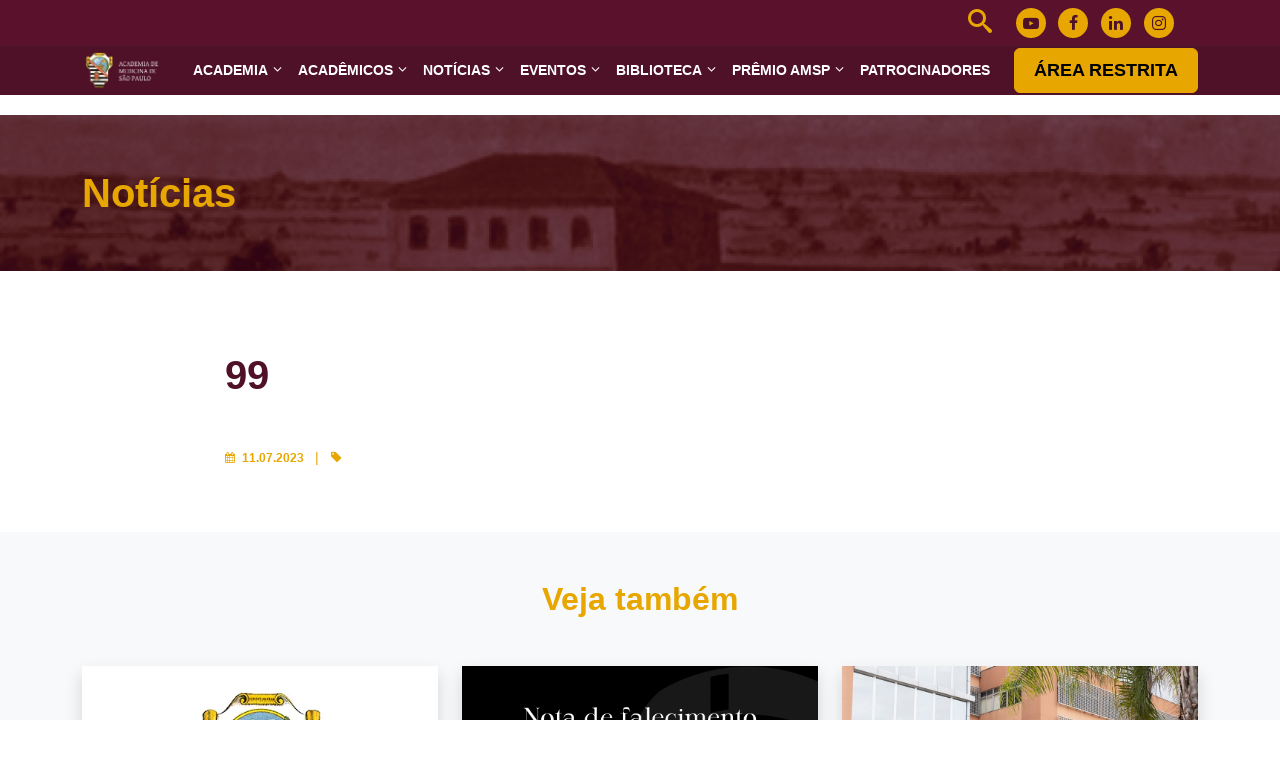

--- FILE ---
content_type: text/html; charset=UTF-8
request_url: https://www.academiamedicinasaopaulo.org.br/cadeira_listagem/99-2/
body_size: 44279
content:
<!DOCTYPE html><html lang="pt-br"><head><script data-no-optimize="1">var litespeed_docref=sessionStorage.getItem("litespeed_docref");litespeed_docref&&(Object.defineProperty(document,"referrer",{get:function(){return litespeed_docref}}),sessionStorage.removeItem("litespeed_docref"));</script> <meta charset="UTF-8"><meta name="viewport" content="width=device-width, initial-scale=1.0"><meta http-equiv="X-UA-Compatible" content="ie=edge"><link rel="icon" href="https://www.academiamedicinasaopaulo.org.br/wp-content/themes/amsp-theme/assets/favicon/favicon.ico" type="image/x-icon"><link rel="apple-touch-icon" sizes="57x57" href="https://www.academiamedicinasaopaulo.org.br/wp-content/themes/amsp-theme/assets/favicon/apple-icon-57x57.png"><link rel="apple-touch-icon" sizes="60x60" href="https://www.academiamedicinasaopaulo.org.br/wp-content/themes/amsp-theme/assets/favicon/apple-icon-60x60.png"><link rel="apple-touch-icon" sizes="72x72" href="https://www.academiamedicinasaopaulo.org.br/wp-content/themes/amsp-theme/assets/favicon/apple-icon-72x72.png"><link rel="apple-touch-icon" sizes="76x76" href="https://www.academiamedicinasaopaulo.org.br/wp-content/themes/amsp-theme/assets/favicon/apple-icon-76x76.png"><link rel="apple-touch-icon" sizes="114x114" href="https://www.academiamedicinasaopaulo.org.br/wp-content/themes/amsp-theme/assets/favicon/apple-icon-114x114.png"><link rel="apple-touch-icon" sizes="120x120" href="https://www.academiamedicinasaopaulo.org.br/wp-content/themes/amsp-theme/assets/favicon/apple-icon-120x120.png"><link rel="apple-touch-icon" sizes="144x144" href="https://www.academiamedicinasaopaulo.org.br/wp-content/themes/amsp-theme/assets/favicon/apple-icon-144x144.png"><link rel="apple-touch-icon" sizes="152x152" href="https://www.academiamedicinasaopaulo.org.br/wp-content/themes/amsp-theme/assets/favicon/apple-icon-152x152.png"><link rel="apple-touch-icon" sizes="180x180" href="https://www.academiamedicinasaopaulo.org.br/wp-content/themes/amsp-theme/assets/favicon/apple-icon-180x180.png"><link rel="icon" type="image/png" sizes="192x192"  href="https://www.academiamedicinasaopaulo.org.br/wp-content/themes/amsp-theme/assets/favicon/android-icon-192x192.png"><link rel="icon" type="image/png" sizes="32x32" href="https://www.academiamedicinasaopaulo.org.br/wp-content/themes/amsp-theme/assets/favicon/favicon-32x32.png"><link rel="icon" type="image/png" sizes="96x96" href="https://www.academiamedicinasaopaulo.org.br/wp-content/themes/amsp-theme/assets/favicon/favicon-96x96.png"><link rel="icon" type="image/png" sizes="16x16" href="https://www.academiamedicinasaopaulo.org.br/wp-content/themes/amsp-theme/assets/favicon/favicon-16x16.png"><meta name="msapplication-TileColor" content="#ffffff"><meta name="msapplication-TileImage" content="/ms-icon-144x144.png"><meta name="theme-color" content="#191825">
 <script type="litespeed/javascript" data-src="https://www.googletagmanager.com/gtag/js?id=G-HELT715F66"></script> <script type="litespeed/javascript">window.dataLayer=window.dataLayer||[];function gtag(){dataLayer.push(arguments)}
gtag('js',new Date());gtag('config','G-HELT715F66')</script> <meta name='robots' content='index, follow, max-image-preview:large, max-snippet:-1, max-video-preview:-1' /><title>99 - AMSP</title><link rel="canonical" href="https://www.academiamedicinasaopaulo.org.br/cadeira_listagem/99-2/" /><meta property="og:locale" content="pt_BR" /><meta property="og:type" content="article" /><meta property="og:title" content="99 - AMSP" /><meta property="og:url" content="https://www.academiamedicinasaopaulo.org.br/cadeira_listagem/99-2/" /><meta property="og:site_name" content="AMSP" /><meta property="article:publisher" content="https://www.facebook.com/AcademiadeMedicinaSP" /><meta name="twitter:card" content="summary_large_image" /> <script type="application/ld+json" class="yoast-schema-graph">{"@context":"https://schema.org","@graph":[{"@type":"WebPage","@id":"https://www.academiamedicinasaopaulo.org.br/cadeira_listagem/99-2/","url":"https://www.academiamedicinasaopaulo.org.br/cadeira_listagem/99-2/","name":"99 - AMSP","isPartOf":{"@id":"https://www.academiamedicinasaopaulo.org.br/#website"},"datePublished":"2023-07-11T19:07:24+00:00","breadcrumb":{"@id":"https://www.academiamedicinasaopaulo.org.br/cadeira_listagem/99-2/#breadcrumb"},"inLanguage":"pt-BR","potentialAction":[{"@type":"ReadAction","target":["https://www.academiamedicinasaopaulo.org.br/cadeira_listagem/99-2/"]}]},{"@type":"BreadcrumbList","@id":"https://www.academiamedicinasaopaulo.org.br/cadeira_listagem/99-2/#breadcrumb","itemListElement":[{"@type":"ListItem","position":1,"name":"Início","item":"https://www.academiamedicinasaopaulo.org.br/"},{"@type":"ListItem","position":2,"name":"Cadeiras","item":"https://www.academiamedicinasaopaulo.org.br/cadeira_listagem/"},{"@type":"ListItem","position":3,"name":"99"}]},{"@type":"WebSite","@id":"https://www.academiamedicinasaopaulo.org.br/#website","url":"https://www.academiamedicinasaopaulo.org.br/","name":"Academia de Medicina de São Paulo","description":"Academia de Medicina de São Paulo","publisher":{"@id":"https://www.academiamedicinasaopaulo.org.br/#organization"},"alternateName":"AMSP","potentialAction":[{"@type":"SearchAction","target":{"@type":"EntryPoint","urlTemplate":"https://www.academiamedicinasaopaulo.org.br/?s={search_term_string}"},"query-input":{"@type":"PropertyValueSpecification","valueRequired":true,"valueName":"search_term_string"}}],"inLanguage":"pt-BR"},{"@type":"Organization","@id":"https://www.academiamedicinasaopaulo.org.br/#organization","name":"Academia de Medicina de São Paulo - AMSP","alternateName":"AMSP","url":"https://www.academiamedicinasaopaulo.org.br/","logo":{"@type":"ImageObject","inLanguage":"pt-BR","@id":"https://www.academiamedicinasaopaulo.org.br/#/schema/logo/image/","url":"https://www.academiamedicinasaopaulo.org.br/wp-content/uploads/logo.png-1.webp","contentUrl":"https://www.academiamedicinasaopaulo.org.br/wp-content/uploads/logo.png-1.webp","width":180,"height":85,"caption":"Academia de Medicina de São Paulo - AMSP"},"image":{"@id":"https://www.academiamedicinasaopaulo.org.br/#/schema/logo/image/"},"sameAs":["https://www.facebook.com/AcademiadeMedicinaSP"]}]}</script> <link rel='dns-prefetch' href='//code.jquery.com' /><link rel='dns-prefetch' href='//cdn.jsdelivr.net' /><link rel='dns-prefetch' href='//cdnjs.cloudflare.com' /><link rel="alternate" title="oEmbed (JSON)" type="application/json+oembed" href="https://www.academiamedicinasaopaulo.org.br/wp-json/oembed/1.0/embed?url=https%3A%2F%2Fwww.academiamedicinasaopaulo.org.br%2Fcadeira_listagem%2F99-2%2F" /><link rel="alternate" title="oEmbed (XML)" type="text/xml+oembed" href="https://www.academiamedicinasaopaulo.org.br/wp-json/oembed/1.0/embed?url=https%3A%2F%2Fwww.academiamedicinasaopaulo.org.br%2Fcadeira_listagem%2F99-2%2F&#038;format=xml" /><link data-optimized="2" rel="stylesheet" href="https://www.academiamedicinasaopaulo.org.br/wp-content/litespeed/css/3a25824bea1c794b95bb02d16a3acd64.css?ver=1504d" /> <script type="litespeed/javascript" data-src="https://www.academiamedicinasaopaulo.org.br/wp-includes/js/jquery/jquery.min.js?ver=3.7.1" id="jquery-core-js"></script> <link rel="https://api.w.org/" href="https://www.academiamedicinasaopaulo.org.br/wp-json/" /><link rel="alternate" title="JSON" type="application/json" href="https://www.academiamedicinasaopaulo.org.br/wp-json/wp/v2/cadeira_listagem/6875" /><link rel="EditURI" type="application/rsd+xml" title="RSD" href="https://www.academiamedicinasaopaulo.org.br/xmlrpc.php?rsd" /><meta name="generator" content="WordPress 6.9" /><link rel='shortlink' href='https://www.academiamedicinasaopaulo.org.br/?p=6875' /><meta name="generator" content="MasterSlider 3.11.0 - Responsive Touch Image Slider | avt.li/msf" /><link rel="icon" href="https://www.academiamedicinasaopaulo.org.br/wp-content/uploads/favicon.png" sizes="32x32" /><link rel="icon" href="https://www.academiamedicinasaopaulo.org.br/wp-content/uploads/favicon.png" sizes="192x192" /><link rel="apple-touch-icon" href="https://www.academiamedicinasaopaulo.org.br/wp-content/uploads/favicon.png" /><meta name="msapplication-TileImage" content="https://www.academiamedicinasaopaulo.org.br/wp-content/uploads/favicon.png" /></head><body class="wp-singular cadeira_listagem-template-default single single-cadeira_listagem postid-6875 wp-embed-responsive wp-theme-amsp-theme _masterslider _ms_version_3.11.0"><div class="l-wrapper-page"><header id="header-site"><div class="header-bar py-2"><div class="container"><div class="align-items-center justify-content-end row"><div class="col-auto search"><div class="search__trigger" data-bs-toggle="offcanvas" data-bs-target="#search-OffCanvas">
<i class="icon-search"></i></div></div><div class="col-auto"><ul class="c-social"><li><a href="https://www.youtube.com/channel/UCCb9sjisY-gmYhXvIJPFyGg/featured" target="_blank" title="Youtube"><i class="icon-youtube-play"></i></a></li><li><a href="https://www.facebook.com/AcademiadeMedicinaSP" target="_blank" title="Facebook"><span class="icon-facebook-f"></span></a></li><li><a href="https://www.linkedin.com/company/academia-de-medicina-de-s%C3%A3o-paulo/" target="_blank" title="Linkedin"><i class="icon-linkedin"></i></a></li><li><a href="https://www.instagram.com/acadmedsp/" target="_blank" title="instagram"><i class="fab fa-instagram"></i></a></li></ul></div><div class="col-auto col-idioma"><div class="gtranslate_wrapper" id="gt-wrapper-28101247"></div></div></div></div></div><div class="bg-primary header-sticky"><div class="container bg-primary"><div class="row gx-xl-4 align-items-center"><div class="col my-1">
<a href="https://www.academiamedicinasaopaulo.org.br" title="AMSP">
<img data-lazyloaded="1" src="[data-uri]" data-src="https://www.academiamedicinasaopaulo.org.br/wp-content/uploads/logo.png.webp" alt="AMSP" class="img-fluid" width="180" height="85">
</a></div><div class="col-auto menu-principal"><div class="l-menu-principal"><nav class="nav-menu-principal"><ul id="menu-menu-reformulado" class="nav-menu-principal__wrapper"><li id="menu-item-6179" class="menu-item menu-item-type-custom menu-item-object-custom menu-item-has-children menu-item-6179"><a href="#">ACADEMIA</a><ul class="sub-menu"><li id="menu-item-6196" class="agrupador-item menu-item menu-item-type-custom menu-item-object-custom menu-item-6196"><a>HISTÓRIA</a></li><li id="menu-item-6162" class="filho-item menu-item menu-item-type-post_type menu-item-object-page menu-item-6162"><a href="https://www.academiamedicinasaopaulo.org.br/historia/">AMSP</a></li><li id="menu-item-6198" class="filho-item menu-item menu-item-type-custom menu-item-object-custom menu-item-6198"><a target="_blank" href="https://www.academiamedicinasaopaulo.org.br/wp-content/uploads/FUNDACAO-E-FUNDADORES-DA-SOCIEDADE-DE-MEDICINA-E-CIRURGIA-DE-SAO-PAULO.pdf">Fundação e Fundadores</a></li><li id="menu-item-6617" class="agrupador-item menu-item menu-item-type-custom menu-item-object-custom menu-item-6617"><a>DIRETORIA</a></li><li id="menu-item-8690" class="filho-item menu-item menu-item-type-taxonomy menu-item-object-gestao_diretoria menu-item-8690"><a href="https://www.academiamedicinasaopaulo.org.br/gestao-diretoria/2025-2026/">Diretoria  Atual</a></li><li id="menu-item-6729" class="filho-item menu-item menu-item-type-taxonomy menu-item-object-gestao_diretoria menu-item-6729"><a href="https://www.academiamedicinasaopaulo.org.br/gestao-diretoria/2009-2010/">Diretorias Anteriores</a></li><li id="menu-item-6883" class="filho-item menu-item menu-item-type-custom menu-item-object-custom menu-item-6883"><a target="_blank" href="https://www.academiamedicinasaopaulo.org.br/wp-content/uploads/GALERIA-ICONOGRAFICA-DOS-PRESIDENTES-DA-ACADEMIA-DE-MEDICINA-DE-SAO-PAULO.pdf">Ex-Presidentes</a></li><li id="menu-item-6185" class="filho-item menu-item menu-item-type-post_type_archive menu-item-object-presidente menu-item-6185"><a href="https://www.academiamedicinasaopaulo.org.br/ex-presidentes/">Galeria dos Presidentes</a></li><li id="menu-item-6166" class="menu-item menu-item-type-custom menu-item-object-custom menu-item-6166"><a href="/estatuto-da-academia/">Estatuto</a></li><li id="menu-item-6167" class="menu-item menu-item-type-custom menu-item-object-custom menu-item-6167"><a href="/regimento-interno-da-academia-de-medicina-de-sao-paulo/">Regimento Interno</a></li></ul></li><li id="menu-item-6180" class="menu-item menu-item-type-custom menu-item-object-custom menu-item-has-children menu-item-6180"><a>ACADÊMICOS</a><ul class="sub-menu"><li id="menu-item-6181" class="menu-item menu-item-type-post_type menu-item-object-page menu-item-6181"><a href="https://www.academiamedicinasaopaulo.org.br/membros-titulares-emeritos/">Titulares / Eméritos</a></li><li id="menu-item-7133" class="menu-item menu-item-type-taxonomy menu-item-object-categoria_de_membro menu-item-7133"><a href="https://www.academiamedicinasaopaulo.org.br/academico/honorario/">Honorários</a></li><li id="menu-item-7134" class="menu-item menu-item-type-taxonomy menu-item-object-categoria_de_membro menu-item-7134"><a href="https://www.academiamedicinasaopaulo.org.br/academico/correspondente/">Correspondentes</a></li><li id="menu-item-6735" class="menu-item menu-item-type-post_type menu-item-object-page menu-item-6735"><a href="https://www.academiamedicinasaopaulo.org.br/lista-de-cadeiras/">Lista de Cadeiras</a></li><li id="menu-item-7404" class="menu-item menu-item-type-post_type menu-item-object-page menu-item-7404"><a href="https://www.academiamedicinasaopaulo.org.br/lista-de-patronos/">Patronos</a></li><li id="menu-item-7137" class="biografia-list menu-item menu-item-type-custom menu-item-object-custom menu-item-7137"><a href="/membros-academicos/">Biografias</a></li></ul></li><li id="menu-item-6159" class="menu-item menu-item-type-custom menu-item-object-custom menu-item-has-children menu-item-6159"><a>NOTÍCIAS</a><ul class="sub-menu"><li id="menu-item-6169" class="menu-item menu-item-type-taxonomy menu-item-object-category menu-item-6169"><a href="https://www.academiamedicinasaopaulo.org.br/noticias/academicos/">Acadêmicos</a></li><li id="menu-item-6172" class="menu-item menu-item-type-taxonomy menu-item-object-category menu-item-6172"><a href="https://www.academiamedicinasaopaulo.org.br/noticias/gerais/">Gerais</a></li><li id="menu-item-6171" class="menu-item menu-item-type-taxonomy menu-item-object-category menu-item-6171"><a href="https://www.academiamedicinasaopaulo.org.br/noticias/posses/">Posses</a></li><li id="menu-item-6170" class="menu-item menu-item-type-taxonomy menu-item-object-category menu-item-6170"><a href="https://www.academiamedicinasaopaulo.org.br/noticias/tertulias/">Tertúlias</a></li></ul></li><li id="menu-item-6160" class="menu-item menu-item-type-custom menu-item-object-custom menu-item-has-children menu-item-6160"><a>EVENTOS</a><ul class="sub-menu"><li id="menu-item-6174" class="menu-item menu-item-type-post_type menu-item-object-page menu-item-6174"><a href="https://www.academiamedicinasaopaulo.org.br/proximos-eventos/">Próximos Eventos</a></li><li id="menu-item-6173" class="menu-item menu-item-type-post_type menu-item-object-page menu-item-6173"><a href="https://www.academiamedicinasaopaulo.org.br/eventos-passado/">Eventos Anteriores</a></li><li id="menu-item-6192" class="menu-item menu-item-type-custom menu-item-object-custom menu-item-6192"><a href="/videos">Vídeos</a></li><li id="menu-item-8532" class="menu-item menu-item-type-post_type_archive menu-item-object-fotos menu-item-8532"><a href="https://www.academiamedicinasaopaulo.org.br/fotos/">Fotos para a Posteridade</a></li></ul></li><li id="menu-item-6187" class="agrupador-item menu-item menu-item-type-custom menu-item-object-custom menu-item-has-children menu-item-6187"><a>BIBLIOTECA</a><ul class="sub-menu"><li id="menu-item-7357" class="menu-item menu-item-type-taxonomy menu-item-object-category menu-item-7357"><a href="https://www.academiamedicinasaopaulo.org.br/noticias/asclepio/">Asclépio</a></li><li id="menu-item-6191" class="menu-item menu-item-type-custom menu-item-object-custom menu-item-6191"><a href="/discursos-de-academicos/">Discursos de Acadêmicos</a></li><li id="menu-item-8022" class="menu-item menu-item-type-post_type_archive menu-item-object-livro menu-item-8022"><a href="https://www.academiamedicinasaopaulo.org.br/livros/">Livros sobre a Academia</a></li><li id="menu-item-8975" class="menu-item menu-item-type-taxonomy menu-item-object-category menu-item-8975"><a href="https://www.academiamedicinasaopaulo.org.br/noticias/newsletter/">Newsletter</a></li><li id="menu-item-6190" class="menu-item menu-item-type-custom menu-item-object-custom menu-item-6190"><a href="/publicacoes-de-academicos/">Publicações de Acadêmicos</a></li></ul></li><li id="menu-item-6554" class="d-none menu-item menu-item-type-post_type_archive menu-item-object-eleicoes menu-item-6554"><a href="https://www.academiamedicinasaopaulo.org.br/eleicoes/">ELEIÇÕES</a></li><li id="menu-item-8064" class="menu-item menu-item-type-custom menu-item-object-custom menu-item-has-children menu-item-8064"><a href="#">PRÊMIO AMSP</a><ul class="sub-menu"><li id="menu-item-8062" class="menu-item menu-item-type-taxonomy menu-item-object-ano-premio menu-item-8062"><a href="https://www.academiamedicinasaopaulo.org.br/premio/2024/">2024</a></li><li id="menu-item-8063" class="menu-item menu-item-type-taxonomy menu-item-object-ano-premio menu-item-8063"><a href="https://www.academiamedicinasaopaulo.org.br/premio/2025/">2025</a></li><li id="menu-item-9426" class="menu-item menu-item-type-taxonomy menu-item-object-ano-premio menu-item-9426"><a href="https://www.academiamedicinasaopaulo.org.br/premio/2026/">2026</a></li></ul></li><li id="menu-item-6490" class="menu-item menu-item-type-post_type menu-item-object-page menu-item-6490"><a href="https://www.academiamedicinasaopaulo.org.br/patrocinador/">PATROCINADORES</a></li></ul></nav><div class="d-flex justify-content-center my-3 d-md-none"><ul class="c-social"><li><a href="https://www.youtube.com/channel/UCCb9sjisY-gmYhXvIJPFyGg/featured" target="_blank" title="Youtube"><i class="icon-youtube-play"></i></a></li><li><a href="https://www.facebook.com/AcademiadeMedicinaSP" target="_blank" title="Facebook"><span class="icon-facebook-f"></span></a></li><li><a href="https://www.linkedin.com/company/academia-de-medicina-de-s%C3%A3o-paulo/" target="_blank" title="Linkedin"><i class="icon-linkedin"></i></a></li><li><a href="https://www.instagram.com/acadmedsp/" target="_blank" title="instagram"><i class="fab fa-instagram"></i></a></li></ul></div><div class="d-none" id="num_biografias">498</div></div></div><div class="col-auto d-none d-md-block tooltip">
<a href="https://www.academiamedicinasaopaulo.org.br/login/" title="Área restrita" class="btn btn-secondary ">ÁREA RESTRITA</a>
<a href="" target="_blank" title="Área restrita" class="btn btn-secondary disabled d-none" data-bs-toggle="tooltip" data-bs-placement="bottom" data-bs-title="Tooltip on bottom">ÁREA RESTRITA</a>
<span class="tooltiptext d-none">ⓘ Disponível em breve</span></div><div class="col-auto nav-toggle"><div class="nav-toggle__trigger">
<span class="line"></span>
<span class="line"></span>
<span class="line"></span></div></div></div></div></div><div class="offcanvas offcanvas-top l-buscaOffCanvas mt-5" tabindex="-1" id="search-OffCanvas"
aria-labelledby="search-OffCanvasLabel" style="height:fit-content;"><div class="container"><div class="offcanvas-body"><form role="search" method="GET" action="https://www.academiamedicinasaopaulo.org.br/" class="l-form-busca">
<input type="search" name="s" aria="hidden" placeholder="Pesquisar" class="l-form-busca__campo">
<button type="submit"><span class="icon-search"></span></button></form></div></div></div></header><main><div class="l-page-header bg-header-image"><div class="container l-page-header__content"><div class="l-page-header__titulo-page">Notícias</div></div></div><div class="l-page-content pb-0"><div class="container"><div class="row"><article id="article-id-6875" class="col-md-9 m-auto post-6875 cadeira_listagem type-cadeira_listagem status-publish hentry categoria_de_cadeira-210"><h1 class="fs-1 fw-bold text-primary mb-5">99</h1><div class="mb-3 small"><span class="fw-semibold small text-secondary">
<span class="icon-calendar me-1 small"></span>
11.07.2023                          </span><span class="text-secondary px-2">|</span><span class="c-tag-categorias text-secondary">
<span class="icon-tag me-1 small"></span>
</span></div><div class="entry-content-post"></div></article></div></div><section class="bg-light mt-5 py-5" data-nosnippet><div class="container"><h5 class="fs-2 fw-semibold mb-5 text-center text-secondary">Veja também</h5><div class="row"><article id="article-id-10089" class="col-md-4 mb-5 mb-md-0 post-10089 post type-post status-publish format-standard hentry category-newsletter"><div class="c-card-post shadow h-100"><div class="row"><div class="col-12 thumb"><div class="thumb__inner">
<a href="https://www.academiamedicinasaopaulo.org.br/wp-content/uploads/42-AMSP-Newsletter.pdf" target="__blank">
<img data-lazyloaded="1" src="[data-uri]" data-src="https://www.academiamedicinasaopaulo.org.br/wp-content/uploads/default.png.webp" alt="#42 &#8211; AMSP Newsletter" width="540" height="300" class="img-fluid">
</a></div></div><div class="col-12 wrapper"><div class="wrapper__inner p-4"><div class="mb-3 small">
<span class="fw-semibold small text-secondary">
<span class="icon-calendar me-1 small"></span>
29.12.2025                    </span></div><a href="https://www.academiamedicinasaopaulo.org.br/wp-content/uploads/42-AMSP-Newsletter.pdf" target="__blank" title="#42 &#8211; AMSP Newsletter"><h3 class="fs-5">
#42 &#8211; AMSP Newsletter</h3><div class="cat-inform d-flex">
<img data-lazyloaded="1" src="[data-uri]" data-src="https://www.academiamedicinasaopaulo.org.br/wp-content/themes/amsp-theme/assets/images/tag-solid.svg" title="#42 &#8211; AMSP Newsletter" alt="#42 &#8211; AMSP Newsletter" class="tag-cat-post pt-2"><div class="post-categories">
<span class="ms-1">
Newsletter                           </span></div></div>
</a></div></div></div></div></article><article id="article-id-10082" class="col-md-4 mb-5 mb-md-0 post-10082 post type-post status-publish format-standard has-post-thumbnail hentry category-academicos"><div class="c-card-post shadow h-100"><div class="row"><div class="col-12 thumb"><div class="thumb__inner">
<a href="https://www.academiamedicinasaopaulo.org.br/nota-de-falecimento-akira-ishida/" target="">
<img data-lazyloaded="1" src="[data-uri]" width="1080" height="1080" data-src="https://www.academiamedicinasaopaulo.org.br/wp-content/uploads/Nota-de-Falecimento-feed-7.jpg" class="img-fluid wp-post-image" alt="" decoding="async" loading="lazy" data-srcset="https://www.academiamedicinasaopaulo.org.br/wp-content/uploads/Nota-de-Falecimento-feed-7.jpg 1080w, https://www.academiamedicinasaopaulo.org.br/wp-content/uploads/Nota-de-Falecimento-feed-7-300x300.jpg 300w, https://www.academiamedicinasaopaulo.org.br/wp-content/uploads/Nota-de-Falecimento-feed-7-1024x1024.jpg 1024w, https://www.academiamedicinasaopaulo.org.br/wp-content/uploads/Nota-de-Falecimento-feed-7-150x150.jpg 150w, https://www.academiamedicinasaopaulo.org.br/wp-content/uploads/Nota-de-Falecimento-feed-7-768x768.jpg 768w" data-sizes="auto, (max-width: 1080px) 100vw, 1080px" />                </a></div></div><div class="col-12 wrapper"><div class="wrapper__inner p-4"><div class="mb-3 small">
<span class="fw-semibold small text-secondary">
<span class="icon-calendar me-1 small"></span>
26.12.2025                    </span></div><a href="https://www.academiamedicinasaopaulo.org.br/nota-de-falecimento-akira-ishida/" target="" title="Nota de Falecimento &#8211; Akira Ishida"><h3 class="fs-5">
Nota de Falecimento &#8211; Akira Ishida</h3><div class="cat-inform d-flex">
<img data-lazyloaded="1" src="[data-uri]" data-src="https://www.academiamedicinasaopaulo.org.br/wp-content/themes/amsp-theme/assets/images/tag-solid.svg" title="Nota de Falecimento &#8211; Akira Ishida" alt="Nota de Falecimento &#8211; Akira Ishida" class="tag-cat-post pt-2"><div class="post-categories">
<span class="ms-1">
Acadêmicos                           </span></div></div>
</a></div></div></div></div></article><article id="article-id-10085" class="col-md-4 mb-5 mb-md-0 post-10085 post type-post status-publish format-standard has-post-thumbnail hentry category-academicos"><div class="c-card-post shadow h-100"><div class="row"><div class="col-12 thumb"><div class="thumb__inner">
<a href="https://www.academiamedicinasaopaulo.org.br/academico-guido-arturo-palomba-comenta-emissao-de-receitas-amarelas-e-azuis-de-forma-digital/" target="">
<img data-lazyloaded="1" src="[data-uri]" width="960" height="640" data-src="https://www.academiamedicinasaopaulo.org.br/wp-content/uploads/image-1270.png" class="img-fluid wp-post-image" alt="" decoding="async" loading="lazy" data-srcset="https://www.academiamedicinasaopaulo.org.br/wp-content/uploads/image-1270.png 960w, https://www.academiamedicinasaopaulo.org.br/wp-content/uploads/image-1270-300x200.png 300w, https://www.academiamedicinasaopaulo.org.br/wp-content/uploads/image-1270-150x100.png 150w, https://www.academiamedicinasaopaulo.org.br/wp-content/uploads/image-1270-768x512.png 768w" data-sizes="auto, (max-width: 960px) 100vw, 960px" />                </a></div></div><div class="col-12 wrapper"><div class="wrapper__inner p-4"><div class="mb-3 small">
<span class="fw-semibold small text-secondary">
<span class="icon-calendar me-1 small"></span>
24.12.2025                    </span></div><a href="https://www.academiamedicinasaopaulo.org.br/academico-guido-arturo-palomba-comenta-emissao-de-receitas-amarelas-e-azuis-de-forma-digital/" target="" title="Acadêmico Guido Arturo Palomba comenta emissão de receitas amarelas e azuis de forma"><h3 class="fs-5">
Acadêmico Guido Arturo Palomba comenta emissão de receitas amarelas e azuis de forma</h3><div class="cat-inform d-flex">
<img data-lazyloaded="1" src="[data-uri]" data-src="https://www.academiamedicinasaopaulo.org.br/wp-content/themes/amsp-theme/assets/images/tag-solid.svg" title="Acadêmico Guido Arturo Palomba comenta emissão de receitas amarelas e azuis de forma" alt="Acadêmico Guido Arturo Palomba comenta emissão de receitas amarelas e azuis de forma" class="tag-cat-post pt-2"><div class="post-categories">
<span class="ms-1">
Acadêmicos                           </span></div></div>
</a></div></div></div></div></article></div></div></section></div></main><footer id="footer-site" class="bg-primary"><div class="footer-dados pt-5"><div class="container"><div class="flex-column flex-md-row justify-content-md-between row"><div class="col-auto d-none d-lg-block"><div>
<img data-lazyloaded="1" src="[data-uri]" data-src="https://www.academiamedicinasaopaulo.org.br/wp-content/uploads/logo-2.png.webp" alt="Academia de Medicina de São Paulo" class="img-fluid" width="136" height="172"></div></div><div class="col-auto mb-5"><div><h5 class="fw-bold mb-3 text-secondary mb-4">Endereço</h5>
<address class="mb-4">
<a href="https://goo.gl/maps/za6FiT3LcD5i5yGe8" target="_blank" title="Localização" class="d-block text-decoration-none text-light small fw-normal">
Av. Brigadeiro Luís Antônio, 278, 6º andar - sala 3
Centro - CEP: 01318-901
São Paulo - SP
</a>
</address>
<span class="d-block mt-4">
<a href="https://goo.gl/maps/za6FiT3LcD5i5yGe8" title="Google Maps" target="_blank" class="btn btn-outline-secondary me-2"><i class="icon-map-marker"></i> GOOGLE MAPS</a>
<a href="https://ul.waze.com/ul?place=ChIJ6wBoQaxZzpQR1LMCjlcZd2E&ll=-23.55272570%2C-46.63826660&navigate=yes&utm_campaign=default&utm_source=waze_website&utm_medium=lm_share_location" title="Waze" target="_blank" class="btn btn-outline-secondary"><i class="icon-waze"></i> WAZE</a>
</span><h5 class="fw-bold mb-3 text-secondary my-4">Contatos</h5>
<span class="d-block">
<i class="fa-envelope fa-solid me-md-1 text-secondary"></i>
<a href="mailto:contato@academiamedicinasaopaulo.org.br" title="Contato" class="text-decoration-none text-light fw-normal ctt-h">contato@academiamedicinasaopaulo.org.br</a>
</span>
<span class="d-block">
<i class="fa-envelope fa-solid me-md-1 text-secondary"></i>
<a href="tel:+5511998258914" title="Telefone" class="text-decoration-none text-light fw-normal ctt-h">(11) 99825-8914</a>
</span></div></div><div class="col-auto mb-5 me-lg-5"><div><h5 class="fw-bold mb-3 text-secondary">Social</h5><ul class="c-social"><li><a href="https://www.youtube.com/channel/UCCb9sjisY-gmYhXvIJPFyGg/featured" target="_blank" title="Youtube"><i class="icon-youtube-play"></i></a></li><li><a href="https://www.facebook.com/AcademiadeMedicinaSP" target="_blank" title="Facebook"><span class="icon-facebook-f"></span></a></li><li><a href="https://www.linkedin.com/company/academia-de-medicina-de-s%C3%A3o-paulo/" target="_blank" title="Linkedin"><i class="icon-linkedin"></i></a></li><li><a href="https://www.instagram.com/acadmedsp/" target="_blank" title="instagram"><i class="fab fa-instagram"></i></a></li></ul></div></div></div></div></div><div class="footer-copyright"><div class="container footer-copyright__container"><p class="border-secondary border-top mb-0 pe-4 py-3 text-center text-light small fw-normal"><i class="icon-copyright"></i> <small>Copyright 2026 - Todos os direitos reservados</small></p><div class="logo-copy">
<a href="https://planetaw.ag/" title="Planeta W - Design + Web" target="_blank">
<img data-lazyloaded="1" src="[data-uri]" data-src="https://www.academiamedicinasaopaulo.org.br/wp-content/themes/amsp-theme/assets/images/logo-pw.png" alt="Planeta W - Design + Web" class="img-fluid" width="22" height="20">
</a></div></div></div></footer></div><button type="button" class="btn btn-primary d-none" id="btn_modal" data-bs-toggle="modal" data-bs-target="#modalRetorno">
Botão modal
</button><div class="modal fade" id="modalRetorno" data-bs-backdrop="static" data-bs-keyboard="false" tabindex="-1" aria-labelledby="modalRetornoLabel" aria-hidden="true"><div class="modal-dialog modal-dialog-centered"><div class="modal-content"><div class="modal-body shadow-lg p-4 p-lg-5"><div class="col-lg-12 d-flex justify-content-between"><h2 class="text-success" id="titulo_modal"> <strong> Título </strong></h2>
<button type="button" class="btn-close" data-bs-dismiss="modal" aria-label="Close"></button></div><p class="mt-4" id="modal_mensagem"> <strong> Conteúdo </strong></p></div></div></div></div>
 <script type="speculationrules">{"prefetch":[{"source":"document","where":{"and":[{"href_matches":"/*"},{"not":{"href_matches":["/wp-*.php","/wp-admin/*","/wp-content/uploads/*","/wp-content/*","/wp-content/plugins/*","/wp-content/themes/amsp-theme/*","/*\\?(.+)"]}},{"not":{"selector_matches":"a[rel~=\"nofollow\"]"}},{"not":{"selector_matches":".no-prefetch, .no-prefetch a"}}]},"eagerness":"conservative"}]}</script> <script id="gt_widget_script_28101247-js-before" type="litespeed/javascript">window.gtranslateSettings=window.gtranslateSettings||{};window.gtranslateSettings['28101247']={"default_language":"pt","languages":["pt","en","es"],"url_structure":"none","flag_style":"3d","flag_size":24,"wrapper_selector":"#gt-wrapper-28101247","alt_flags":{"en":"usa","pt":"brazil"},"horizontal_position":"inline","flags_location":"\/wp-content\/plugins\/gtranslate\/flags\/"}</script><script src="https://www.academiamedicinasaopaulo.org.br/wp-content/plugins/gtranslate/js/flags.js?ver=6.9" data-no-optimize="1" data-no-minify="1" data-gt-orig-url="/cadeira_listagem/99-2/" data-gt-orig-domain="www.academiamedicinasaopaulo.org.br" data-gt-widget-id="28101247" defer></script> <script data-no-optimize="1">window.lazyLoadOptions=Object.assign({},{threshold:300},window.lazyLoadOptions||{});!function(t,e){"object"==typeof exports&&"undefined"!=typeof module?module.exports=e():"function"==typeof define&&define.amd?define(e):(t="undefined"!=typeof globalThis?globalThis:t||self).LazyLoad=e()}(this,function(){"use strict";function e(){return(e=Object.assign||function(t){for(var e=1;e<arguments.length;e++){var n,a=arguments[e];for(n in a)Object.prototype.hasOwnProperty.call(a,n)&&(t[n]=a[n])}return t}).apply(this,arguments)}function o(t){return e({},at,t)}function l(t,e){return t.getAttribute(gt+e)}function c(t){return l(t,vt)}function s(t,e){return function(t,e,n){e=gt+e;null!==n?t.setAttribute(e,n):t.removeAttribute(e)}(t,vt,e)}function i(t){return s(t,null),0}function r(t){return null===c(t)}function u(t){return c(t)===_t}function d(t,e,n,a){t&&(void 0===a?void 0===n?t(e):t(e,n):t(e,n,a))}function f(t,e){et?t.classList.add(e):t.className+=(t.className?" ":"")+e}function _(t,e){et?t.classList.remove(e):t.className=t.className.replace(new RegExp("(^|\\s+)"+e+"(\\s+|$)")," ").replace(/^\s+/,"").replace(/\s+$/,"")}function g(t){return t.llTempImage}function v(t,e){!e||(e=e._observer)&&e.unobserve(t)}function b(t,e){t&&(t.loadingCount+=e)}function p(t,e){t&&(t.toLoadCount=e)}function n(t){for(var e,n=[],a=0;e=t.children[a];a+=1)"SOURCE"===e.tagName&&n.push(e);return n}function h(t,e){(t=t.parentNode)&&"PICTURE"===t.tagName&&n(t).forEach(e)}function a(t,e){n(t).forEach(e)}function m(t){return!!t[lt]}function E(t){return t[lt]}function I(t){return delete t[lt]}function y(e,t){var n;m(e)||(n={},t.forEach(function(t){n[t]=e.getAttribute(t)}),e[lt]=n)}function L(a,t){var o;m(a)&&(o=E(a),t.forEach(function(t){var e,n;e=a,(t=o[n=t])?e.setAttribute(n,t):e.removeAttribute(n)}))}function k(t,e,n){f(t,e.class_loading),s(t,st),n&&(b(n,1),d(e.callback_loading,t,n))}function A(t,e,n){n&&t.setAttribute(e,n)}function O(t,e){A(t,rt,l(t,e.data_sizes)),A(t,it,l(t,e.data_srcset)),A(t,ot,l(t,e.data_src))}function w(t,e,n){var a=l(t,e.data_bg_multi),o=l(t,e.data_bg_multi_hidpi);(a=nt&&o?o:a)&&(t.style.backgroundImage=a,n=n,f(t=t,(e=e).class_applied),s(t,dt),n&&(e.unobserve_completed&&v(t,e),d(e.callback_applied,t,n)))}function x(t,e){!e||0<e.loadingCount||0<e.toLoadCount||d(t.callback_finish,e)}function M(t,e,n){t.addEventListener(e,n),t.llEvLisnrs[e]=n}function N(t){return!!t.llEvLisnrs}function z(t){if(N(t)){var e,n,a=t.llEvLisnrs;for(e in a){var o=a[e];n=e,o=o,t.removeEventListener(n,o)}delete t.llEvLisnrs}}function C(t,e,n){var a;delete t.llTempImage,b(n,-1),(a=n)&&--a.toLoadCount,_(t,e.class_loading),e.unobserve_completed&&v(t,n)}function R(i,r,c){var l=g(i)||i;N(l)||function(t,e,n){N(t)||(t.llEvLisnrs={});var a="VIDEO"===t.tagName?"loadeddata":"load";M(t,a,e),M(t,"error",n)}(l,function(t){var e,n,a,o;n=r,a=c,o=u(e=i),C(e,n,a),f(e,n.class_loaded),s(e,ut),d(n.callback_loaded,e,a),o||x(n,a),z(l)},function(t){var e,n,a,o;n=r,a=c,o=u(e=i),C(e,n,a),f(e,n.class_error),s(e,ft),d(n.callback_error,e,a),o||x(n,a),z(l)})}function T(t,e,n){var a,o,i,r,c;t.llTempImage=document.createElement("IMG"),R(t,e,n),m(c=t)||(c[lt]={backgroundImage:c.style.backgroundImage}),i=n,r=l(a=t,(o=e).data_bg),c=l(a,o.data_bg_hidpi),(r=nt&&c?c:r)&&(a.style.backgroundImage='url("'.concat(r,'")'),g(a).setAttribute(ot,r),k(a,o,i)),w(t,e,n)}function G(t,e,n){var a;R(t,e,n),a=e,e=n,(t=Et[(n=t).tagName])&&(t(n,a),k(n,a,e))}function D(t,e,n){var a;a=t,(-1<It.indexOf(a.tagName)?G:T)(t,e,n)}function S(t,e,n){var a;t.setAttribute("loading","lazy"),R(t,e,n),a=e,(e=Et[(n=t).tagName])&&e(n,a),s(t,_t)}function V(t){t.removeAttribute(ot),t.removeAttribute(it),t.removeAttribute(rt)}function j(t){h(t,function(t){L(t,mt)}),L(t,mt)}function F(t){var e;(e=yt[t.tagName])?e(t):m(e=t)&&(t=E(e),e.style.backgroundImage=t.backgroundImage)}function P(t,e){var n;F(t),n=e,r(e=t)||u(e)||(_(e,n.class_entered),_(e,n.class_exited),_(e,n.class_applied),_(e,n.class_loading),_(e,n.class_loaded),_(e,n.class_error)),i(t),I(t)}function U(t,e,n,a){var o;n.cancel_on_exit&&(c(t)!==st||"IMG"===t.tagName&&(z(t),h(o=t,function(t){V(t)}),V(o),j(t),_(t,n.class_loading),b(a,-1),i(t),d(n.callback_cancel,t,e,a)))}function $(t,e,n,a){var o,i,r=(i=t,0<=bt.indexOf(c(i)));s(t,"entered"),f(t,n.class_entered),_(t,n.class_exited),o=t,i=a,n.unobserve_entered&&v(o,i),d(n.callback_enter,t,e,a),r||D(t,n,a)}function q(t){return t.use_native&&"loading"in HTMLImageElement.prototype}function H(t,o,i){t.forEach(function(t){return(a=t).isIntersecting||0<a.intersectionRatio?$(t.target,t,o,i):(e=t.target,n=t,a=o,t=i,void(r(e)||(f(e,a.class_exited),U(e,n,a,t),d(a.callback_exit,e,n,t))));var e,n,a})}function B(e,n){var t;tt&&!q(e)&&(n._observer=new IntersectionObserver(function(t){H(t,e,n)},{root:(t=e).container===document?null:t.container,rootMargin:t.thresholds||t.threshold+"px"}))}function J(t){return Array.prototype.slice.call(t)}function K(t){return t.container.querySelectorAll(t.elements_selector)}function Q(t){return c(t)===ft}function W(t,e){return e=t||K(e),J(e).filter(r)}function X(e,t){var n;(n=K(e),J(n).filter(Q)).forEach(function(t){_(t,e.class_error),i(t)}),t.update()}function t(t,e){var n,a,t=o(t);this._settings=t,this.loadingCount=0,B(t,this),n=t,a=this,Y&&window.addEventListener("online",function(){X(n,a)}),this.update(e)}var Y="undefined"!=typeof window,Z=Y&&!("onscroll"in window)||"undefined"!=typeof navigator&&/(gle|ing|ro)bot|crawl|spider/i.test(navigator.userAgent),tt=Y&&"IntersectionObserver"in window,et=Y&&"classList"in document.createElement("p"),nt=Y&&1<window.devicePixelRatio,at={elements_selector:".lazy",container:Z||Y?document:null,threshold:300,thresholds:null,data_src:"src",data_srcset:"srcset",data_sizes:"sizes",data_bg:"bg",data_bg_hidpi:"bg-hidpi",data_bg_multi:"bg-multi",data_bg_multi_hidpi:"bg-multi-hidpi",data_poster:"poster",class_applied:"applied",class_loading:"litespeed-loading",class_loaded:"litespeed-loaded",class_error:"error",class_entered:"entered",class_exited:"exited",unobserve_completed:!0,unobserve_entered:!1,cancel_on_exit:!0,callback_enter:null,callback_exit:null,callback_applied:null,callback_loading:null,callback_loaded:null,callback_error:null,callback_finish:null,callback_cancel:null,use_native:!1},ot="src",it="srcset",rt="sizes",ct="poster",lt="llOriginalAttrs",st="loading",ut="loaded",dt="applied",ft="error",_t="native",gt="data-",vt="ll-status",bt=[st,ut,dt,ft],pt=[ot],ht=[ot,ct],mt=[ot,it,rt],Et={IMG:function(t,e){h(t,function(t){y(t,mt),O(t,e)}),y(t,mt),O(t,e)},IFRAME:function(t,e){y(t,pt),A(t,ot,l(t,e.data_src))},VIDEO:function(t,e){a(t,function(t){y(t,pt),A(t,ot,l(t,e.data_src))}),y(t,ht),A(t,ct,l(t,e.data_poster)),A(t,ot,l(t,e.data_src)),t.load()}},It=["IMG","IFRAME","VIDEO"],yt={IMG:j,IFRAME:function(t){L(t,pt)},VIDEO:function(t){a(t,function(t){L(t,pt)}),L(t,ht),t.load()}},Lt=["IMG","IFRAME","VIDEO"];return t.prototype={update:function(t){var e,n,a,o=this._settings,i=W(t,o);{if(p(this,i.length),!Z&&tt)return q(o)?(e=o,n=this,i.forEach(function(t){-1!==Lt.indexOf(t.tagName)&&S(t,e,n)}),void p(n,0)):(t=this._observer,o=i,t.disconnect(),a=t,void o.forEach(function(t){a.observe(t)}));this.loadAll(i)}},destroy:function(){this._observer&&this._observer.disconnect(),K(this._settings).forEach(function(t){I(t)}),delete this._observer,delete this._settings,delete this.loadingCount,delete this.toLoadCount},loadAll:function(t){var e=this,n=this._settings;W(t,n).forEach(function(t){v(t,e),D(t,n,e)})},restoreAll:function(){var e=this._settings;K(e).forEach(function(t){P(t,e)})}},t.load=function(t,e){e=o(e);D(t,e)},t.resetStatus=function(t){i(t)},t}),function(t,e){"use strict";function n(){e.body.classList.add("litespeed_lazyloaded")}function a(){console.log("[LiteSpeed] Start Lazy Load"),o=new LazyLoad(Object.assign({},t.lazyLoadOptions||{},{elements_selector:"[data-lazyloaded]",callback_finish:n})),i=function(){o.update()},t.MutationObserver&&new MutationObserver(i).observe(e.documentElement,{childList:!0,subtree:!0,attributes:!0})}var o,i;t.addEventListener?t.addEventListener("load",a,!1):t.attachEvent("onload",a)}(window,document);</script><script data-no-optimize="1">window.litespeed_ui_events=window.litespeed_ui_events||["mouseover","click","keydown","wheel","touchmove","touchstart"];var urlCreator=window.URL||window.webkitURL;function litespeed_load_delayed_js_force(){console.log("[LiteSpeed] Start Load JS Delayed"),litespeed_ui_events.forEach(e=>{window.removeEventListener(e,litespeed_load_delayed_js_force,{passive:!0})}),document.querySelectorAll("iframe[data-litespeed-src]").forEach(e=>{e.setAttribute("src",e.getAttribute("data-litespeed-src"))}),"loading"==document.readyState?window.addEventListener("DOMContentLoaded",litespeed_load_delayed_js):litespeed_load_delayed_js()}litespeed_ui_events.forEach(e=>{window.addEventListener(e,litespeed_load_delayed_js_force,{passive:!0})});async function litespeed_load_delayed_js(){let t=[];for(var d in document.querySelectorAll('script[type="litespeed/javascript"]').forEach(e=>{t.push(e)}),t)await new Promise(e=>litespeed_load_one(t[d],e));document.dispatchEvent(new Event("DOMContentLiteSpeedLoaded")),window.dispatchEvent(new Event("DOMContentLiteSpeedLoaded"))}function litespeed_load_one(t,e){console.log("[LiteSpeed] Load ",t);var d=document.createElement("script");d.addEventListener("load",e),d.addEventListener("error",e),t.getAttributeNames().forEach(e=>{"type"!=e&&d.setAttribute("data-src"==e?"src":e,t.getAttribute(e))});let a=!(d.type="text/javascript");!d.src&&t.textContent&&(d.src=litespeed_inline2src(t.textContent),a=!0),t.after(d),t.remove(),a&&e()}function litespeed_inline2src(t){try{var d=urlCreator.createObjectURL(new Blob([t.replace(/^(?:<!--)?(.*?)(?:-->)?$/gm,"$1")],{type:"text/javascript"}))}catch(e){d="data:text/javascript;base64,"+btoa(t.replace(/^(?:<!--)?(.*?)(?:-->)?$/gm,"$1"))}return d}</script><script data-no-optimize="1">var litespeed_vary=document.cookie.replace(/(?:(?:^|.*;\s*)_lscache_vary\s*\=\s*([^;]*).*$)|^.*$/,"");litespeed_vary||fetch("/wp-content/plugins/litespeed-cache/guest.vary.php",{method:"POST",cache:"no-cache",redirect:"follow"}).then(e=>e.json()).then(e=>{console.log(e),e.hasOwnProperty("reload")&&"yes"==e.reload&&(sessionStorage.setItem("litespeed_docref",document.referrer),window.location.reload(!0))});</script><script data-optimized="1" type="litespeed/javascript" data-src="https://www.academiamedicinasaopaulo.org.br/wp-content/litespeed/js/0b333fb2234abb9691b30a948ded99bf.js?ver=1504d"></script></body></html>
<!-- Page optimized by LiteSpeed Cache @2026-01-16 20:12:24 -->

<!-- Page supported by LiteSpeed Cache 7.7 on 2026-01-16 20:12:24 -->
<!-- Guest Mode -->
<!-- QUIC.cloud UCSS in queue -->